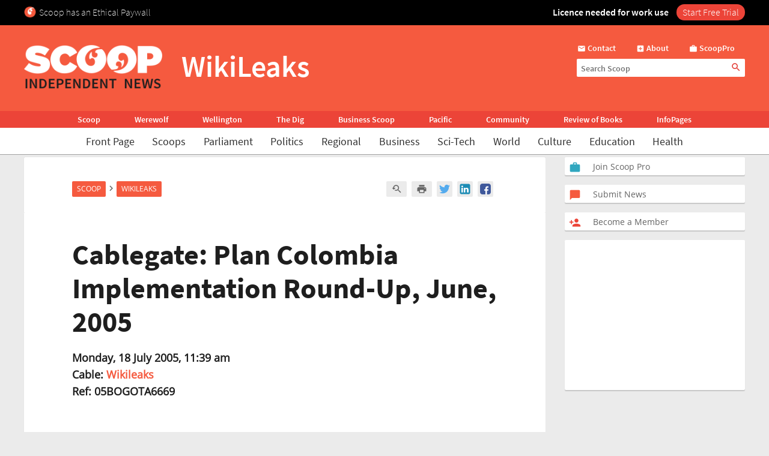

--- FILE ---
content_type: text/html; charset=UTF-8
request_url: https://www.scoop.co.nz/stories/WL0507/S00220.htm
body_size: 2257
content:
<!DOCTYPE html>
<html lang="en">
<head>
    <meta charset="utf-8">
    <meta name="viewport" content="width=device-width, initial-scale=1">
    <title></title>
    <style>
        body {
            font-family: "Arial";
        }
    </style>
    <script type="text/javascript">
    window.awsWafCookieDomainList = [];
    window.gokuProps = {
"key":"AQIDAHjcYu/GjX+QlghicBgQ/7bFaQZ+m5FKCMDnO+vTbNg96AGMf6bGuw9mDE9eyBCEMKniAAAAfjB8BgkqhkiG9w0BBwagbzBtAgEAMGgGCSqGSIb3DQEHATAeBglghkgBZQMEAS4wEQQMmnnQ9WfkpQc3fug0AgEQgDsAQF9NEt2/jo5Sc2Lxq/TmfDUwU2A472D8EU2hY1A6vahKX/mrrKco8Mbrl6Xbf4iRd1Ek87aXuadEDg==",
          "iv":"D549RAESRwAABO/m",
          "context":"kQkOxSmhLsty/f1B3SCzPvGY7cHsdhQbbI9/RayjycfOZOsLmppjLS46XLzh80bk5NJjKG5piWUzxA0pfAt7u3yB8u1xqnGeS8Vp1C5V6hdYLpGAhB0nGLMSfPcLWbef8qKfiR9dCdWnGbxm27rpizTZO6utBMx3QSCNsAgh0pyATlQDfqwO2+1muOtg6uzuP8YsEdInII0K6pnXFly9Kj/2yoUDAn/tlnbnxsBq7ocSHbqedoB9pZJxyG26q+Fe7xcgnjAcmpEaAKfCZmIYRhoxTYmQDQmJW4kSQluOifk+M4JKkvYmYUOZ1ubnkghC3sLLiR8q9APDUh4GscOgQEVXowzW0orheAvgsJX0ie1b7z9eiD7J4v/lxUkAD5Ujdzvj/ZIs4nVQJ4GeFab1aWHK5/++OW2ni0AvLgeR+33puF8V8l5PEkFgc476LPJbI+rioO8TlSHd+eJXURnU4CmC4t0RVA0C+lB9J0QrXVwu2i/KEWBknqzRwp+KZNfSx6tLB1lySgKhHPIfA4lC+X85VnEjamBZEOCBM+/qamHbQow828WCjJLwUQY9u3ygMB+JqhWpgrfMcFNIGWBEuXKAFyGd3co8PlDJ97NAxTBXruvXG/J2RQICgklg4bq0zXxF2YunE9PVzNYt1Ixgr97lLj0rscJTHGphjq51HrKfBU9otiQQz+jBBHZuu3WDnKh8Fb+XTI3+25korEk0D0Ov/PQN6T7hh5+QY5b5+BxIa8Sf5K+dqEUc7q2LPSzQA6A7GmrpEMNO4EjIZqzV8hFygK4ZlA=="
};
    </script>
    <script src="https://74c0c33c6cb6.2212dd66.us-east-2.token.awswaf.com/74c0c33c6cb6/6bce03ed618d/1a9c5bbc1809/challenge.js"></script>
</head>
<body>
    <div id="challenge-container"></div>
    <script type="text/javascript">
        AwsWafIntegration.saveReferrer();
        AwsWafIntegration.checkForceRefresh().then((forceRefresh) => {
            if (forceRefresh) {
                AwsWafIntegration.forceRefreshToken().then(() => {
                    window.location.reload(true);
                });
            } else {
                AwsWafIntegration.getToken().then(() => {
                    window.location.reload(true);
                });
            }
        });
    </script>
    <noscript>
        <h1>JavaScript is disabled</h1>
        In order to continue, we need to verify that you're not a robot.
        This requires JavaScript. Enable JavaScript and then reload the page.
    </noscript>
</body>
</html>

--- FILE ---
content_type: text/html; charset=utf-8
request_url: https://www.google.com/recaptcha/api2/aframe
body_size: 153
content:
<!DOCTYPE HTML><html><head><meta http-equiv="content-type" content="text/html; charset=UTF-8"></head><body><script nonce="JYFVqv3b-rQr_ZxNMiDCaA">/** Anti-fraud and anti-abuse applications only. See google.com/recaptcha */ try{var clients={'sodar':'https://pagead2.googlesyndication.com/pagead/sodar?'};window.addEventListener("message",function(a){try{if(a.source===window.parent){var b=JSON.parse(a.data);var c=clients[b['id']];if(c){var d=document.createElement('img');d.src=c+b['params']+'&rc='+(localStorage.getItem("rc::a")?sessionStorage.getItem("rc::b"):"");window.document.body.appendChild(d);sessionStorage.setItem("rc::e",parseInt(sessionStorage.getItem("rc::e")||0)+1);localStorage.setItem("rc::h",'1769483531306');}}}catch(b){}});window.parent.postMessage("_grecaptcha_ready", "*");}catch(b){}</script></body></html>